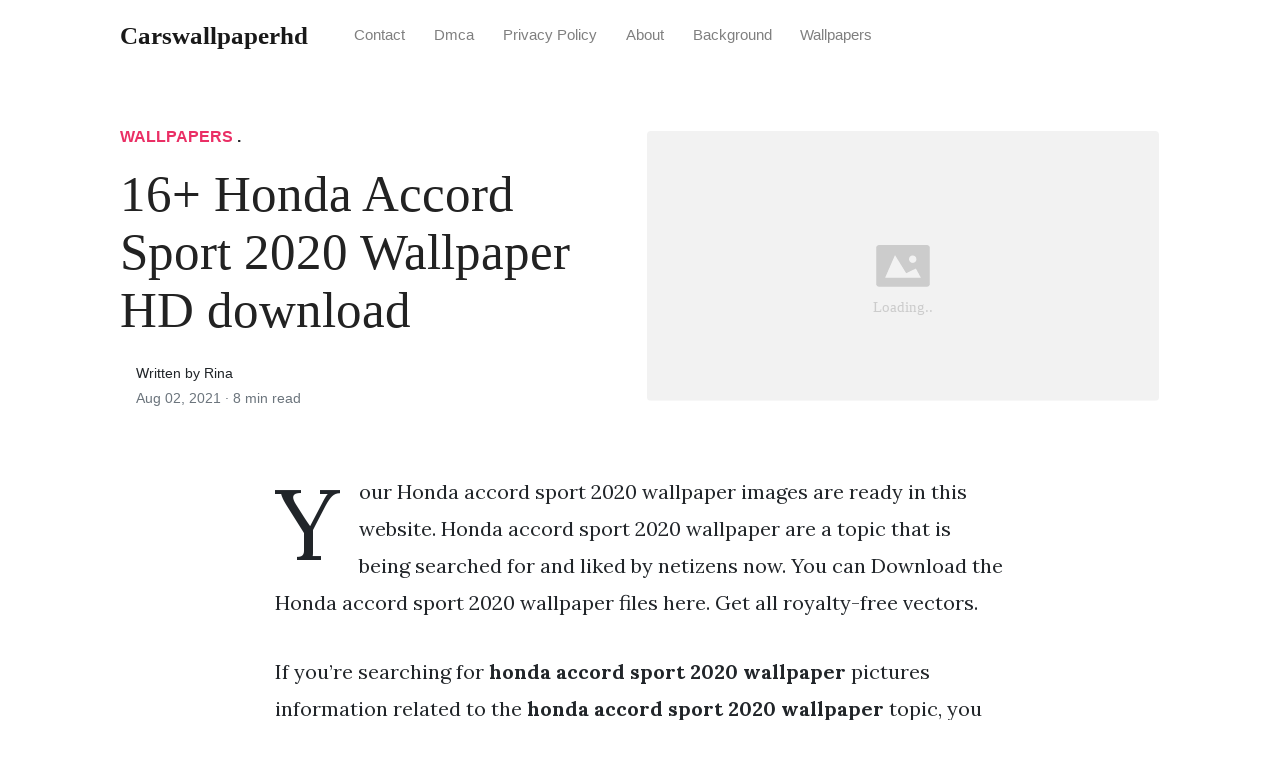

--- FILE ---
content_type: text/html; charset=utf-8
request_url: https://carswallpaperhd.netlify.app/honda-accord-sport-2020-wallpaper/
body_size: 6636
content:
<!DOCTYPE html><html><head>
<meta charset="utf-8">
<meta name="viewport" content="width=device-width, initial-scale=1, shrink-to-fit=no">
<meta http-equiv="X-UA-Compatible" content="ie=edge">
    
<title>16+ Honda Accord Sport 2020 Wallpaper HD download | carswallpaperhd</title>
<meta name="url" content="https://carswallpaperhd.netlify.app/honda-accord-sport-2020-wallpaper/">
<meta property="og:url" content="https://carswallpaperhd.netlify.app/honda-accord-sport-2020-wallpaper/">
<meta property="article:author" content="Rina"> 
<meta name="author" content="Rina">
<link rel="canonical" href="https://carswallpaperhd.netlify.app/honda-accord-sport-2020-wallpaper/">
<link rel="preconnect" href="https://stackpath.bootstrapcdn.com">
<link rel="dns-prefetch" href="https://stackpath.bootstrapcdn.com">
<link rel="preconnect" href="https://code.jquery.com">
<link rel="dns-prefetch" href="https://code.jquery.com">
<link rel="preconnect" href="https://i.pinimg.com">
<link rel="dns-prefetch" href="https://i.pinimg.com">
<link rel="preconnect" href="https://fonts.googleapis.com">
<link rel="dns-prefetch" href="https://fonts.googleapis.com">
<link rel="stylesheet" href="https://carswallpaperhd.netlify.app/assets/css/all.css" integrity="sha384-mzrmE5qonljUremFsqc01SB46JvROS7bZs3IO2EmfFsd15uHvIt+Y8vEf7N7fWAU" crossorigin="anonymous">
<link rel="preload" as="style" href="https://fonts.googleapis.com/css?family=Lora:400,400i,700">
<link href="https://fonts.googleapis.com/css?family=Lora:400,400i,700" rel="stylesheet">
<link rel="stylesheet" href="https://carswallpaperhd.netlify.app/assets/css/main.css">
<link rel="stylesheet" href="https://carswallpaperhd.netlify.app/assets/css/theme.css">
<link rel="icon" type="image/png" href="/logo.png">
<link rel="icon" type="image/x-icon" sizes="16x16 32x32" href="/favicon.ico">
<link rel="shortcut icon" href="/favicon.ico">
    


<script type="application/ld+json">
{
    "@context": "http://schema.org",
    "@type": "BlogPosting",
    "articleSection": "post",
    "name": "16\u002b Honda Accord Sport 2020 Wallpaper HD download",
    "headline": "16\u002b Honda Accord Sport 2020 Wallpaper HD download",
    "alternativeHeadline": "",
    "description": "Your Honda accord sport 2020 wallpaper images are ready in this website. Honda accord sport 2020 wallpaper are a topic that is being searched for and liked by netizens now. You can Download the Honda accord sport 2020 wallpaper files here. Get all royalty-free vectors.",
    "inLanguage": "en-us",
    "isFamilyFriendly": "true",
    "mainEntityOfPage": {
        "@type": "WebPage",
        "@id": "https:\/\/carswallpaperhd.netlify.app\/honda-accord-sport-2020-wallpaper\/"
    },
    "author" : {
        "@type": "Person",
        "name": "Rina"
    },
    "creator" : {
        "@type": "Person",
        "name": "Rina"
    },
    "accountablePerson" : {
        "@type": "Person",
        "name": "Rina"
    },
    "copyrightHolder" : "carswallpaperhd",
    "copyrightYear" : "2021",
    "dateCreated": "2021-08-02T09:52:05.00Z",
    "datePublished": "2021-08-02T09:52:05.00Z",
    "dateModified": "2021-08-09T00:00:00.00Z",
    "publisher":{
        "@type":"Organization",
        "name": "carswallpaperhd",
        "url": "https://carswallpaperhd.netlify.app",
        "logo": {
            "@type": "ImageObject",
            "url": "https:\/\/carswallpaperhd.netlify.app\/logo.png",
            "width":"32",
            "height":"32"
        }
    },
    "image": "https://carswallpaperhd.netlify.app/logo.png",
    "url" : "https:\/\/carswallpaperhd.netlify.app\/honda-accord-sport-2020-wallpaper\/",
    "wordCount" : "1581",
    "genre" : [ "bedroom" ],
    "keywords" : [ "Honda" , "accord" , "sport" , "2020" , "wallpaper" ]
}
</script>

</head>
  <body>    
    <nav id="MagicMenu" class="topnav navbar navbar-expand-lg navbar-light bg-white fixed-top">
    <div class="container">
        <a class="navbar-brand" href="https://carswallpaperhd.netlify.app"><span style="text-transform: capitalize;font-weight: bold;">carswallpaperhd</span></a><button class="navbar-toggler collapsed" type="button" data-toggle="collapse" data-target="#navbarColor02" aria-controls="navbarColor02" aria-expanded="false" aria-label="Toggle navigation"><span class="navbar-toggler-icon"></span></button>
        <div class="navbar-collapse collapse" id="navbarColor02" style="">
            <ul class="navbar-nav mr-auto d-flex align-items-center">
               
               <li class="nav-item"><a class="nav-link" href="https://carswallpaperhd.netlify.app/contact/">Contact</a></li>
               <li class="nav-item"><a class="nav-link" href="https://carswallpaperhd.netlify.app/dmca/">Dmca</a></li>
               <li class="nav-item"><a class="nav-link" href="https://carswallpaperhd.netlify.app/privacy-policy/">Privacy Policy</a></li>
               <li class="nav-item"><a class="nav-link" href="https://carswallpaperhd.netlify.app/about/">About</a></li><li class="nav-item"><a class="nav-link" style="text-transform: capitalize;" href="https://carswallpaperhd.netlify.app/categories/background/" title="Background">Background</a></li><li class="nav-item"><a class="nav-link" style="text-transform: capitalize;" href="https://carswallpaperhd.netlify.app/categories/wallpapers/" title="Wallpapers">Wallpapers</a></li></ul>
        </div>
    </div>
    </nav>
    <main role="main" class="site-content">
<div class="container">
<div class="jumbotron jumbotron-fluid mb-3 pl-0 pt-0 pb-0 bg-white position-relative">
        <div class="h-100 tofront">
            <div class="row justify-content-between ">
                <div class=" col-md-6 pr-0 pr-md-4 pt-4 pb-4 align-self-center">
                    <p class="text-uppercase font-weight-bold"><span class="catlist"><a class="sscroll text-danger" href="https://carswallpaperhd.netlify.app/categories/wallpapers">Wallpapers</a> . </span></p>
                    <h1 class="display-4 mb-4 article-headline">16+ Honda Accord Sport 2020 Wallpaper HD download</h1>
                    <div class="d-flex align-items-center">
                        <small class="ml-3">Written by Rina <span class="text-muted d-block mt-1">Aug 02, 2021 · <span class="reading-time">8 min read</span></span></small>
                    </div>
                </div>
                <div class="col-md-6 pr-0 align-self-center">
                    <img class="rounded" src="https://carswallpaperhd.netlify.app/img/placeholder.svg" onerror="this.onerror=null;this.src='https:\/\/carswallpaperhd.netlify.app\/img\/placeholder.svg';" alt="16+ Honda Accord Sport 2020 Wallpaper HD download">
                </div>
            </div>
        </div>
    </div>
</div>
<div class="container-lg pt-4 pb-4">
    <div class="row justify-content-center">
        <div class="col-md-12 col-lg-8">
            <article class="article-post">

            <p>Your Honda accord sport 2020 wallpaper images are ready in this website. Honda accord sport 2020 wallpaper are a topic that is being searched for and liked by netizens now. You can Download the Honda accord sport 2020 wallpaper files here. Get all royalty-free vectors.</p><p>If you’re searching for <strong>honda accord sport 2020 wallpaper</strong> pictures information related to the <strong>honda accord sport 2020 wallpaper</strong> topic, you have pay a visit to the right  blog.  Our site frequently  provides you with  suggestions  for downloading  the highest  quality video and image  content, please kindly search and find more enlightening video articles and graphics  that fit your interests.</p>
<p><strong>Honda Accord Sport 2020 Wallpaper</strong>. We offer you to download wallpapers 2020 Honda Accord front view exterior new white Accord luxury sedan japanese cars Honda from a set of categories cars necessary for the resolution of the monitor you for free and without registration. 2020 Accord Touring 20T shown for demonstration purposes. Hondas specs indicate 720p for the Sport trim and higher 8 Display Audio High-Resolution touchscreen and WVGA 800x480 for the LXHybrid 7 Color Audio screen without touch. 2020 Toyota Avalon.</p>
<p><img loading="lazy" width="100%" src="https://i.pinimg.com/originals/ca/05/be/ca05be2fe97be03495c07638cc0dbcce.jpg" data-src="https://i.pinimg.com/originals/ca/05/be/ca05be2fe97be03495c07638cc0dbcce.jpg" alt="Black Honda Accord Wallpaper Hd Honda Get Free Image About" title="Black Honda Accord Wallpaper Hd Honda Get Free Image About" onerror="this.onerror=null;this.src='https:\/\/carswallpaperhd.netlify.app\/img\/placeholder.svg';" class="center">
Black Honda Accord Wallpaper Hd Honda Get Free Image About From hu.pinterest.com</p>
<p><span class="navi text-left"><a class="badge badge-info" href="/porsche-wallpaper-boxster-spyder-hd-black/">Porsche wallpaper boxster spyder hd black</a></span>
<span class="navi text-left"><a class="badge badge-secondary" href="/real-new-hd-google-computers-ford-f150-windows-wallpaper/">Real new hd google computers ford f150 windows wallpaper</a></span>
<span class="navi text-left"><a class="badge badge-info" href="/samsung-galaxy-note-8-ferrari-2220x1080-wallpaper/">Samsung galaxy note 8 ferrari 2220x1080 wallpaper</a></span>
<span class="navi text-left"><a class="badge badge-info" href="/sn95-mustang-wallpaper-hd-black-phone/">Sn95 mustang wallpaper hd black phone</a></span></p>
<p>Call Or Visit The Gerald Jones Auto Group Today. As a result you can install a beautiful and colorful wallpaper. Pictures for desktop free. 2020 Accord Touring 20T shown for demonstration purposes. Honda wallpapers specifications videos of the NSX S2000 Civic Prelude Accord Integra and much more. Hondas specs indicate 720p for the Sport trim and higher 8 Display Audio High-Resolution touchscreen and WVGA 800x480 for the LXHybrid 7 Color Audio screen without touch.</p>
<h3 id="2020-honda-accord-sport-in-your-computer-by-clicking-resolution-image-in-download-by-size">2020 Honda Accord Sport in your computer by clicking resolution image in Download by size.</h3><p>Honda Cars Wallpaper 39 Trendy Ideas In 2020 Honda Cars Sports 14402560 Honda Nsx Yellow Car 2020 Wallpaper In 2020 Yellow Black Honda Wallpaper Honda Civic India Honda City Euro Spec 2018 Honda Cr V Joins Team Hybrid After Ditching Diesel 2017 Honda Civic Type R 4k 2 Wallpaper Hd Car Wallpapers 4k. Apr 16 2018 - Download wallpapers Honda Accord Sport 2019 4k interior front panel new Accord Japanese cars Honda for desktop free. New 2019 Honda Accord Lx 4d Sedan In Yakima 156886 Harvest Auto. Edmunds has 258 pictures of the 2020 Accord in our 2020 Honda Accord photo gallery. Honda Cars Wallpaper 39 Trendy Ideas In 2020 Honda Cars Sports 14402560 Honda Nsx Yellow Car 2020 Wallpaper In 2020 Yellow Black Honda Wallpaper Honda Civic India Honda City Euro Spec 2018 Honda Cr V Joins Team Hybrid After Ditching Diesel 2017 Honda Civic Type R 4k 2 Wallpaper Hd Car Wallpapers 4k. You can make krstitle for your desktop background tablet android or iphone and another smartphone device for free.</p>
<p><img loading="lazy" width="100%" src="https://i.pinimg.com/originals/ae/3a/75/ae3a7554385152dbf50118f234672267.jpg" data-src="https://i.pinimg.com/originals/ae/3a/75/ae3a7554385152dbf50118f234672267.jpg" alt="Honda Accord Iphone 6 6 Plus Wallpaper And Background Honda Accord Honda Car Iphone Wallpaper" title="Honda Accord Iphone 6 6 Plus Wallpaper And Background Honda Accord Honda Car Iphone Wallpaper" onerror="this.onerror=null;this.src='https:\/\/carswallpaperhd.netlify.app\/img\/placeholder.svg';" class="center">
Source: pinterest.com</p>
<p>2020 Kia Cadenza. Edmunds has 258 pictures of the 2020 Accord in our 2020 Honda Accord photo gallery. Honda Cars Wallpaper 39 Trendy Ideas In 2020 Honda Cars Sports 14402560 Honda Nsx Yellow Car 2020 Wallpaper In 2020 Yellow Black Honda Wallpaper Honda Civic India Honda City Euro Spec 2018 Honda Cr V Joins Team Hybrid After Ditching Diesel 2017 Honda Civic Type R 4k 2 Wallpaper Hd Car Wallpapers 4k. Ad Come In To Take A Test Drive In This 2020 Honda Accord Now. Ad Search Accord Sport Honda.</p>
<p><img loading="lazy" width="100%" src="https://i.pinimg.com/originals/9c/70/ab/9c70ab206688fb22474ee3553b092c0a.jpg" data-src="https://i.pinimg.com/originals/9c/70/ab/9c70ab206688fb22474ee3553b092c0a.jpg" alt="2020 Honda Accord Sport 2 0 T Details Release Date Specs" title="2020 Honda Accord Sport 2 0 T Details Release Date Specs" onerror="this.onerror=null;this.src='https:\/\/carswallpaperhd.netlify.app\/img\/placeholder.svg';" class="center">
Source: id.pinterest.com</p>
<p>Honda Cars Wallpaper 39 Trendy Ideas In 2020 Honda Cars Sports 14402560 Honda Nsx Yellow Car 2020 Wallpaper In 2020 Yellow Black Honda Wallpaper Honda Civic India Honda City Euro Spec 2018 Honda Cr V Joins Team Hybrid After Ditching Diesel 2017 Honda Civic Type R 4k 2 Wallpaper Hd Car Wallpapers 4k. Hondas specs indicate 720p for the Sport trim and higher 8 Display Audio High-Resolution touchscreen and WVGA 800x480 for the LXHybrid 7 Color Audio screen without touch. Cars are grouped by model and sorted by newest first. Of patio ideas Lighting fixtures. Honda Accord Wallpaper Size.</p>
<p><img loading="lazy" width="100%" src="https://i.pinimg.com/originals/ca/05/be/ca05be2fe97be03495c07638cc0dbcce.jpg" data-src="https://i.pinimg.com/originals/ca/05/be/ca05be2fe97be03495c07638cc0dbcce.jpg" alt="Black Honda Accord Wallpaper Hd Honda Get Free Image About" title="Black Honda Accord Wallpaper Hd Honda Get Free Image About" onerror="this.onerror=null;this.src='https:\/\/carswallpaperhd.netlify.app\/img\/placeholder.svg';" class="center">
Source: hu.pinterest.com</p>
<p>2020 honda accord sport2020 honda accord sport 20t2020. This wallpaper was upload at January 15 2019 upload by Allen in Accord. Official 2020 Ford Bronco Sport. 2020 honda accord sport2020 honda accord sport 20t2020. Ad Come In To Take A Test Drive In This 2020 Honda Accord Now.</p>
<p><img loading="lazy" width="100%" src="https://i.pinimg.com/originals/35/6c/b7/356cb780c39a2b8bc4f8209cdb1fe6da.jpg" data-src="https://i.pinimg.com/originals/35/6c/b7/356cb780c39a2b8bc4f8209cdb1fe6da.jpg" alt="Honda Accord Clock Backgrounds Hd" title="Honda Accord Clock Backgrounds Hd" onerror="this.onerror=null;this.src='https:\/\/carswallpaperhd.netlify.app\/img\/placeholder.svg';" class="center">
Source: pinterest.com</p>
<p>Honda Accord 2020 Price in Pakistan. 19-inch alloy wheels standard on Sport Sport SE Sport 20T. Read see car sport photos. As a result you can install a beautiful and colorful wallpaper. Ad Come In To Take A Test Drive In This 2020 Honda Accord Now.</p>
<p><img loading="lazy" width="100%" src="https://i.pinimg.com/originals/d1/3a/c0/d13ac09fc07ad6af7509996a9e93275a.jpg" data-src="https://i.pinimg.com/originals/d1/3a/c0/d13ac09fc07ad6af7509996a9e93275a.jpg" alt="Honda Civic Type R 2018 In Black Colour Hd Image 2 Civic Hatchback Honda Civic Hatchback Honda Civic Sport" title="Honda Civic Type R 2018 In Black Colour Hd Image 2 Civic Hatchback Honda Civic Hatchback Honda Civic Sport" onerror="this.onerror=null;this.src='https:\/\/carswallpaperhd.netlify.app\/img\/placeholder.svg';" class="center">
Source: pinterest.com</p>
<p>Hondas specs indicate 720p for the Sport trim and higher 8 Display Audio High-Resolution touchscreen and WVGA 800x480 for the LXHybrid 7 Color Audio screen without touch. Wallpapers Ultrawide Wallpapers Phone Wallpapers. 2020 honda accord sport2020 honda accord sport 20t2020. Get Results from 6 Engines at Once. Of patio ideas Lighting fixtures.</p>
<p><img loading="lazy" width="100%" src="https://i.pinimg.com/originals/df/92/e5/df92e5b4c08610059ea8ac45b8cf5e05.jpg" data-src="https://i.pinimg.com/originals/df/92/e5/df92e5b4c08610059ea8ac45b8cf5e05.jpg" alt="Honda Accord Red Car 4k Wallpaper Honda Accord Sport Honda Accord Accord Sport" title="Honda Accord Red Car 4k Wallpaper Honda Accord Sport Honda Accord Accord Sport" onerror="this.onerror=null;this.src='https:\/\/carswallpaperhd.netlify.app\/img\/placeholder.svg';" class="center">
Source: pinterest.com</p>
<p>2018 Pontiac Firebird Price. Every Accord comes with Honda Sensing. This wallpaper was upload at January 15 2019 upload by Allen in Accord. Hondas specs indicate 720p for the Sport trim and higher 8 Display Audio High-Resolution touchscreen and WVGA 800x480 for the LXHybrid 7 Color Audio screen without touch. Official 2020 Ford Bronco Sport.</p>
<p><img loading="lazy" width="100%" src="https://i.pinimg.com/originals/5a/97/55/5a97553a03c701adecd9dd2a59fbc00b.jpg" data-src="https://i.pinimg.com/originals/5a/97/55/5a97553a03c701adecd9dd2a59fbc00b.jpg" alt="Honda Accord Pictures Hd Wallpapers Very Beautiful Top Free Honda Accord Car Wallpapers Very Attractive Now Y 2014 Honda Accord Honda Accord Honda Accord Coupe" title="Honda Accord Pictures Hd Wallpapers Very Beautiful Top Free Honda Accord Car Wallpapers Very Attractive Now Y 2014 Honda Accord Honda Accord Honda Accord Coupe" onerror="this.onerror=null;this.src='https:\/\/carswallpaperhd.netlify.app\/img\/placeholder.svg';" class="center">
Source: pinterest.com</p>
<p>Honda Accord 2020 EX Price. 2018 Pontiac Firebird Price. Wallpapers Ultrawide Wallpapers Phone Wallpapers. 19-inch alloy wheels standard on Sport Sport SE Sport 20T. Ad Come In To Take A Test Drive In This 2020 Honda Accord Now.</p>
<p><img loading="lazy" width="100%" src="https://i.pinimg.com/originals/38/24/ef/3824ef861e789d0b881b81909f1c77f2.jpg" data-src="https://i.pinimg.com/originals/38/24/ef/3824ef861e789d0b881b81909f1c77f2.jpg" alt="Honda Accord Wallpaper Indian Cars Wallpaper Vector Art Jdm Cars Mobil Balap Modifikasi Mobil Mobil" title="Honda Accord Wallpaper Indian Cars Wallpaper Vector Art Jdm Cars Mobil Balap Modifikasi Mobil Mobil" onerror="this.onerror=null;this.src='https:\/\/carswallpaperhd.netlify.app\/img\/placeholder.svg';" class="center">
Source: id.pinterest.com</p>
<p>38 New 2020 Honda Accord Sport Style with 2020 Honda Accord Sport. Get Results from 6 Engines at Once. Get Results from 6 Engines at Once. 2020 Honda Accord Sport. 2019 Honda Accord Exterior Hd Wallpaper 2020 Honda Accord.</p>
<p><img loading="lazy" width="100%" src="https://i.pinimg.com/originals/f6/ca/cf/f6cacf1d16edcd858b0f5115ba338091.jpg" data-src="https://i.pinimg.com/originals/f6/ca/cf/f6cacf1d16edcd858b0f5115ba338091.jpg" alt="2018 Honda Accord Coupe Redesign Sport Release Date Super Car Preview Honda Accord Sport Honda Accord Coupe Honda Accord" title="2018 Honda Accord Coupe Redesign Sport Release Date Super Car Preview Honda Accord Sport Honda Accord Coupe Honda Accord" onerror="this.onerror=null;this.src='https:\/\/carswallpaperhd.netlify.app\/img\/placeholder.svg';" class="center">
Source: pinterest.com</p>
<p>You can make krstitle for your desktop background tablet android or iphone and another smartphone device for free. 2020 Kia Cadenza. Honda Accord 2020 EX Price. You can make krstitle for your desktop background tablet android or iphone and another smartphone device for free. 38 New 2020 Honda Accord Sport Style with 2020 Honda Accord Sport.</p>
<p><img loading="lazy" width="100%" src="https://i.pinimg.com/originals/f5/26/4d/f5264dc2c67941f1e57c33f1af654398.jpg" data-src="https://i.pinimg.com/originals/f5/26/4d/f5264dc2c67941f1e57c33f1af654398.jpg" alt="Luxury Honda Accord Wallpaper Hd" title="Luxury Honda Accord Wallpaper Hd" onerror="this.onerror=null;this.src='https:\/\/carswallpaperhd.netlify.app\/img\/placeholder.svg';" class="center">
Source: id.pinterest.com</p>
<p>2020 Honda Accord Sport. Honda Accord 2020 Price in Pakistan. As a result you can install a beautiful and colorful wallpaper. Get Results from 6 Engines at Once. HD resolution is 1280x720 and FHD is 1920x1080 for 169 aspect images.</p>
<p><img loading="lazy" width="100%" src="https://i.pinimg.com/originals/b5/ee/f3/b5eef3f7877af11f16ce641398ebd5eb.jpg" data-src="https://i.pinimg.com/originals/b5/ee/f3/b5eef3f7877af11f16ce641398ebd5eb.jpg" alt="Honda Stream Wallpaper By Jahim Myess On Deviantart Car Gold Yellow Wallpaper Images Hd Honda Logo Wallpaper Free Download" title="Honda Stream Wallpaper By Jahim Myess On Deviantart Car Gold Yellow Wallpaper Images Hd Honda Logo Wallpaper Free Download" onerror="this.onerror=null;this.src='https:\/\/carswallpaperhd.netlify.app\/img\/placeholder.svg';" class="center">
Source: pinterest.com</p>
<p>2020 Honda Accord Sport. As a result you can install a beautiful and colorful wallpaper. Honda Accord Old Car Sports City Car Honda Accord Sport. Edmunds has 258 pictures of the 2020 Accord in our 2020 Honda Accord photo gallery. Get Results from 6 Engines at Once.</p>
<p><img loading="lazy" width="100%" src="https://i.pinimg.com/originals/c1/d9/b1/c1d9b197071967d88be0160def965d16.png" data-src="https://i.pinimg.com/originals/c1/d9/b1/c1d9b197071967d88be0160def965d16.png" alt="Download Wallpapers Honda Accord 2018 4k White Sedan Business Class White New Accord Japanese Cars Honda Besthqwallpapers Com Honda Accord 2018 Honda Accord Honda Accord Coupe" title="Download Wallpapers Honda Accord 2018 4k White Sedan Business Class White New Accord Japanese Cars Honda Besthqwallpapers Com Honda Accord 2018 Honda Accord Honda Accord Coupe" onerror="this.onerror=null;this.src='https:\/\/carswallpaperhd.netlify.app\/img\/placeholder.svg';" class="center">
Source: pinterest.com</p>
<p>Honda wallpapers specifications videos of the NSX S2000 Civic Prelude Accord Integra and much more. Call Or Visit The Gerald Jones Auto Group Today. 21 The Honda Accord 2020 V6 Exterior by Honda Accord 2020 V6. Honda Accord Wallpaper Size. We offer you to download wallpapers Honda Accord 2020 exterior side view i-VTEC blue sedan new blue Accord japanese cars Honda from a set of categories cars necessary for the resolution of the monitor you for free and without registration.</p>
<p><img loading="lazy" width="100%" src="https://i.pinimg.com/originals/f9/24/e8/f924e831337ec8987d622a8eac7a6f8e.jpg" data-src="https://i.pinimg.com/originals/f9/24/e8/f924e831337ec8987d622a8eac7a6f8e.jpg" alt="2020 Honda Accord Sport 2020 Honda Accord Sport 2020 Honda Accord Sport 2 0t 2020 Honda Accord Sport Interior 2020 Honda Accord Sport Price 2020 Honda Acc" title="2020 Honda Accord Sport 2020 Honda Accord Sport 2020 Honda Accord Sport 2 0t 2020 Honda Accord Sport Interior 2020 Honda Accord Sport Price 2020 Honda Acc" onerror="this.onerror=null;this.src='https:\/\/carswallpaperhd.netlify.app\/img\/placeholder.svg';" class="center">
Source: id.pinterest.com</p>
<p>Edmunds has 258 pictures of the 2020 Accord in our 2020 Honda Accord photo gallery. 2020 Honda Accord Sport. 38 New 2020 Honda Accord Sport Style with 2020 Honda Accord Sport. 2019 Honda Accord Exterior Hd Wallpaper 2020 Honda Accord. 2020 Honda Accord Sport is free HD wallpaper.</p>
<p><img loading="lazy" width="100%" src="https://i.pinimg.com/originals/90/62/e5/9062e54fcdf05ca465d95dfac8558653.jpg" data-src="https://i.pinimg.com/originals/90/62/e5/9062e54fcdf05ca465d95dfac8558653.jpg" alt="Perfect 2020 Honda Accord Sport White And Pics Honda Accord Sport Honda Accord Honda" title="Perfect 2020 Honda Accord Sport White And Pics Honda Accord Sport Honda Accord Honda" onerror="this.onerror=null;this.src='https:\/\/carswallpaperhd.netlify.app\/img\/placeholder.svg';" class="center">
Source: fr.pinterest.com</p>
<p>2020 honda accord sport2020 honda accord sport 20t2020. You can make krstitle for your desktop background tablet android or iphone and another smartphone device for free. 2020 Honda Accord Sport. 2020 Toyota Avalon. 2020 Honda Accord Sport is free HD wallpaper.</p>
<p><img loading="lazy" width="100%" src="https://i.pinimg.com/originals/b6/de/76/b6de76d51d0da869c16e9dc887b85f55.jpg" data-src="https://i.pinimg.com/originals/b6/de/76/b6de76d51d0da869c16e9dc887b85f55.jpg" alt="2020 Honda Accord Coupe Wallpaper Honda Accord Coupe Honda Accord Accord Coupe" title="2020 Honda Accord Coupe Wallpaper Honda Accord Coupe Honda Accord Accord Coupe" onerror="this.onerror=null;this.src='https:\/\/carswallpaperhd.netlify.app\/img\/placeholder.svg';" class="center">
Source: pinterest.com</p>
<p>Family Owned Operated Since 1974. 2020 Honda Accord Sport. Honda Accord 2020 V6. View all 258 pictures of the 2020 Honda Accord including hi-res images of the. You can make krstitle for your desktop background tablet android or iphone and another smartphone device for free.</p>
<p><img loading="lazy" width="100%" src="https://i.pinimg.com/originals/c5/c2/22/c5c22222734f6b15eb752d0e095a0c3d.png" data-src="https://i.pinimg.com/originals/c5/c2/22/c5c22222734f6b15eb752d0e095a0c3d.png" alt="Download Wallpapers Honda Accord Sport 2019 4k Interior Front Panel New Accord Japanese Cars Honda Besthqwallpapers Com Honda Accord Touring Honda Accord Sport Honda Accord" title="Download Wallpapers Honda Accord Sport 2019 4k Interior Front Panel New Accord Japanese Cars Honda Besthqwallpapers Com Honda Accord Touring Honda Accord Sport Honda Accord" onerror="this.onerror=null;this.src='https:\/\/carswallpaperhd.netlify.app\/img\/placeholder.svg';" class="center">
Source: pinterest.com</p>
<p>Honda Accord Old Car Sports City Car Honda Accord Sport. Honda Accord 2020 V6. 2020 honda accord sport2020 honda accord sport 20t2020. Honda Accord Wallpapers Wallpaper Cave. Of patio ideas Lighting fixtures.</p>
<p><img loading="lazy" width="100%" src="https://i.pinimg.com/originals/9f/08/b0/9f08b0b22dbe8d6a207f1b0421209ebd.jpg" data-src="https://i.pinimg.com/originals/9f/08/b0/9f08b0b22dbe8d6a207f1b0421209ebd.jpg" alt="Honda Accord Wallpaper Indian Cars Wallpaper Vector Art Jdm Cars Mobil Wallpaper Ponsel" title="Honda Accord Wallpaper Indian Cars Wallpaper Vector Art Jdm Cars Mobil Wallpaper Ponsel" onerror="this.onerror=null;this.src='https:\/\/carswallpaperhd.netlify.app\/img\/placeholder.svg';" class="center">
Source: id.pinterest.com</p>
<p>As a result you can install a beautiful and colorful wallpaper. 2020 Honda Accord Sport. Ad Come In To Take A Test Drive In This 2020 Honda Accord Now. Of patio ideas Lighting fixtures. 2020 Honda Insight.</p>
<p><img loading="lazy" width="100%" src="https://i.pinimg.com/originals/28/cf/6c/28cf6c44709289188ac834a83713ac77.png" data-src="https://i.pinimg.com/originals/28/cf/6c/28cf6c44709289188ac834a83713ac77.png" alt="The Latest Iphone11 Iphone11 Pro Iphone 11 Pro Max Mobile Phone Hd Wallpapers Free Download Honda In 2021 Honda Civic Car Honda Type R Honda Civic Type R" title="The Latest Iphone11 Iphone11 Pro Iphone 11 Pro Max Mobile Phone Hd Wallpapers Free Download Honda In 2021 Honda Civic Car Honda Type R Honda Civic Type R" onerror="this.onerror=null;this.src='https:\/\/carswallpaperhd.netlify.app\/img\/placeholder.svg';" class="center">
Source: pinterest.com</p>
<p>Get Results from 6 Engines at Once. HD resolution is 1280x720 and FHD is 1920x1080 for 169 aspect images. Read see car sport photos. Call Or Visit The Gerald Jones Auto Group Today. As a result you can install a beautiful and colorful wallpaper.</p>
<p>This site is an open community for users to share their favorite wallpapers on the internet, all images or pictures in this website are for personal wallpaper use only, it is stricly prohibited to use this wallpaper for commercial purposes, if you are the author and find this image is shared without your permission, please kindly raise a DMCA report to Us.</p>
<p>If you find this site helpful, please support us by sharing this posts to your favorite social media accounts like Facebook, Instagram and so on or you can also bookmark this blog page with the title honda accord sport 2020 wallpaper by using Ctrl + D for devices a laptop with a Windows operating system or Command + D for laptops with an Apple operating system. If you use a smartphone, you can also use the drawer menu of the browser you are using. Whether it’s a Windows, Mac, iOS or Android operating system, you will still be able to bookmark this website.</p>
</article>
            <div class="row"><div class="posts-image" style="width:50%;"><a style="margin:5px;" href="/honda-cr-v-wallpaper-image-size/">««&nbsp;48++ Honda Cr V Wallpaper Image Size full HD</a></div>
    <div class="posts-image" style="width:50%"><a style="margin:5px;" href="/bmw-7-series-2016-wallpaper-hd/">13+ Bmw 7 Series 2016 Wallpaper Hd full HD&nbsp;»»</a></div></div>
            
            <div class="mb-4">
                <span class="taglist"></span>
            </div>
        </div>
    </div>
</div>
<div class="container">
<div class="container pt-4 pb-4">
    

    <h5 class="font-weight-bold spanborder"><span>Read next</span></h5>
    <div class="row">
        <div class="col-lg-6">
                <div class="mb-3 d-flex align-items-center">
                    <a href="/snapper-rocks-blue-metallic-bmw-wallpaper/"><img height="80" src="https://www.bmw-m.com/content/dam/bmw/marketBMW_M/common/topics/magazine-article-pool/2018/bmw-m-colours-vol-1/bmw-m-colours-vol-1-si.jpg" data-src="https://www.bmw-m.com/content/dam/bmw/marketBMW_M/common/topics/magazine-article-pool/2018/bmw-m-colours-vol-1/bmw-m-colours-vol-1-si.jpg" onerror="this.onerror=null;this.src='https:\/\/carswallpaperhd.netlify.app\/img\/placeholder.svg';"></a>
                    <div class="pl-3">
                        <h2 class="mb-2 h6 font-weight-bold">
                        <a class="text-dark" href="/snapper-rocks-blue-metallic-bmw-wallpaper/">50++ Snapper Rocks Blue Metallic Bmw Wallpaper HD download</a>
                        </h2>
                        <small class="text-muted">Jun 10 . 9 min read</small>
                    </div>
                </div>
        </div>
        <div class="col-lg-6">
                <div class="mb-3 d-flex align-items-center">
                    <a href="/honda-civic-wallpaper-for-iphone/"><img height="80" src="https://i.pinimg.com/originals/77/0e/06/770e06c6a91a57bb58c9d3295aca5045.jpg" data-src="https://i.pinimg.com/originals/77/0e/06/770e06c6a91a57bb58c9d3295aca5045.jpg" onerror="this.onerror=null;this.src='https:\/\/carswallpaperhd.netlify.app\/img\/placeholder.svg';"></a>
                    <div class="pl-3">
                        <h2 class="mb-2 h6 font-weight-bold">
                        <a class="text-dark" href="/honda-civic-wallpaper-for-iphone/">23++ Honda Civic Wallpaper For Iphone full HD</a>
                        </h2>
                        <small class="text-muted">Mar 08 . 9 min read</small>
                    </div>
                </div>
        </div>
        <div class="col-lg-6">
                <div class="mb-3 d-flex align-items-center">
                    <a href="/ferrari-458-wallpaper-hd-2560-x-1600/"><img height="80" src="https://cdn.wallpapersafari.com/66/42/rJPseM.jpg" data-src="https://cdn.wallpapersafari.com/66/42/rJPseM.jpg" onerror="this.onerror=null;this.src='https:\/\/carswallpaperhd.netlify.app\/img\/placeholder.svg';"></a>
                    <div class="pl-3">
                        <h2 class="mb-2 h6 font-weight-bold">
                        <a class="text-dark" href="/ferrari-458-wallpaper-hd-2560-x-1600/">41+ Ferrari 458 Wallpaper Hd 2560 X 1600 free download</a>
                        </h2>
                        <small class="text-muted">Dec 15 . 8 min read</small>
                    </div>
                </div>
        </div>
        <div class="col-lg-6">
                <div class="mb-3 d-flex align-items-center">
                    <a href="/2012-ford-mustang-gt-wallpaper-iphone/"><img height="80" src="https://cdn.wallpapersafari.com/70/25/gECz7B.jpg" data-src="https://cdn.wallpapersafari.com/70/25/gECz7B.jpg" onerror="this.onerror=null;this.src='https:\/\/carswallpaperhd.netlify.app\/img\/placeholder.svg';"></a>
                    <div class="pl-3">
                        <h2 class="mb-2 h6 font-weight-bold">
                        <a class="text-dark" href="/2012-ford-mustang-gt-wallpaper-iphone/">21+ 2012 Ford Mustang Gt Wallpaper Iphone free download</a>
                        </h2>
                        <small class="text-muted">Aug 28 . 8 min read</small>
                    </div>
                </div>
        </div>
        <div class="col-lg-6">
                <div class="mb-3 d-flex align-items-center">
                    <a href="/ferrari-wallpaper-hd-1080p-for-iphone/"><img height="80" src="https://wallpaper-house.com/data/out/5/wallpaper2you_53301.jpg" data-src="https://wallpaper-house.com/data/out/5/wallpaper2you_53301.jpg" onerror="this.onerror=null;this.src='https:\/\/carswallpaperhd.netlify.app\/img\/placeholder.svg';"></a>
                    <div class="pl-3">
                        <h2 class="mb-2 h6 font-weight-bold">
                        <a class="text-dark" href="/ferrari-wallpaper-hd-1080p-for-iphone/">15+ Ferrari Wallpaper Hd 1080p For Iphone full HD</a>
                        </h2>
                        <small class="text-muted">Jun 19 . 7 min read</small>
                    </div>
                </div>
        </div>
        <div class="col-lg-6">
                <div class="mb-3 d-flex align-items-center">
                    <a href="/black-and-white-sports-car-close-up-wallpapers-hd-for-htc-10/"><img height="80" src="https://wallpapercan.com/download/320x480/07048f7f/white-sports-car-bmw-i8.jpg" data-src="https://wallpapercan.com/download/320x480/07048f7f/white-sports-car-bmw-i8.jpg" onerror="this.onerror=null;this.src='https:\/\/carswallpaperhd.netlify.app\/img\/placeholder.svg';"></a>
                    <div class="pl-3">
                        <h2 class="mb-2 h6 font-weight-bold">
                        <a class="text-dark" href="/black-and-white-sports-car-close-up-wallpapers-hd-for-htc-10/">27+ Black And White Sports Car Close Up Wallpapers Hd For Htc 10 free download</a>
                        </h2>
                        <small class="text-muted">Feb 16 . 7 min read</small>
                    </div>
                </div>
        </div>
</div>
</div>
</div>
    </main>    
    
    
    
    
    <footer class="bg-white border-top p-3 text-muted small">
        <div class="container">
        <div class="row align-items-center justify-content-between">
            <div><span style="text-transform: capitalize;"><a href="https://carswallpaperhd.netlify.app">carswallpaperhd</a> Copyright © 2021.</span></div>
            
        </div>
        </div>
    </footer>
<div id="histats_counter"><div id="histats_counter_5007" style="display: block;"><a href="http://www.histats.com/viewstats/?sid=4533636&amp;ccid=522" target="_blank"><canvas id="histats_counter_5007_canvas" width="73" height="23"></canvas></a></div></div>


<noscript><a href="/" target="_blank"><img  src="//sstatic1.histats.com/0.gif?4533636&101" alt="hit counter code" border="0"></a></noscript>

  
<iframe src="https://t.dtscout.com/idg/?su=6D0017635094715022E4F785E26AACDF" width="0" height="0" style="display: none;"></iframe><img src="https://pixel.onaudience.com/?partner=137085098&amp;mapped=6D0017635094715022E4F785E26AACDF" width="1" height="1" border="0" style="display: none;"></body></html>